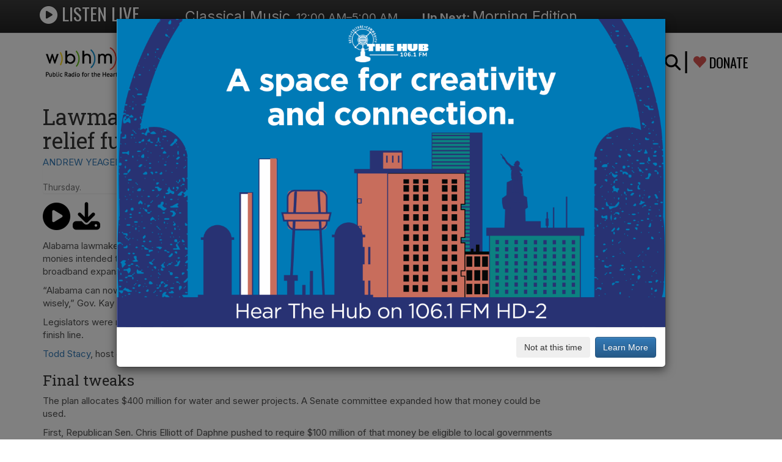

--- FILE ---
content_type: text/html; charset=UTF-8
request_url: https://wbhm.org/2023/lawmakers-wrap-up-special-session-on-covid-relief-funds/
body_size: 17908
content:
<!DOCTYPE html>
<html lang="en">
<head>
	<!-- Meta, title, CSS, favicons, etc. -->
	<meta charset="utf-8">
	<meta http-equiv="X-UA-Compatible" content="IE=edge,chrome=1">
	<meta name="viewport" content="width=device-width, initial-scale=1">

	<title>Lawmakers finish special session on COVID funds | WBHM 90.3</title>

	<script src="https://ajax.googleapis.com/ajax/libs/jquery/1.12.4/jquery.min.js"></script>

	<script type='text/javascript' id='google_gtagjs-js-after'>
		window.dataLayer = window.dataLayer || [];function gtag(){dataLayer.push(arguments);}
		gtag('set', 'linker', {"domains":["wbhm.org"]} );
		gtag("js", new Date());
		gtag("set", "developer_id.dZTNiMT", true);
		gtag("config", "UA-2975687-5", {"anonymize_ip":true});
		gtag("config", "G-1PKECLRF5E", { send_page_view: false });
	</script>
	<!-- wordpress head functions -->
		<style>img:is([sizes="auto" i], [sizes^="auto," i]) { contain-intrinsic-size: 3000px 1500px }</style>
	<!-- Jetpack Site Verification Tags -->
<meta name="google-site-verification" content="VD331TJSw8kiSwJJwkkh0TF0_pE8JKGo6U3bZAjABLg" />

<!-- The SEO Framework by Sybre Waaijer -->
<meta name="robots" content="max-snippet:320,max-image-preview:standard,max-video-preview:-1" />
<link rel="canonical" href="https://wbhm.org/2023/lawmakers-wrap-up-special-session-on-covid-relief-funds/" />
<meta name="description" content="Gov. Kay Ivey signed a more than $1 billion plan to spend federal pandemic relief funds after lawmakers approved the package Thursday." />
<meta property="og:type" content="article" />
<meta property="og:locale" content="en_US" />
<meta property="og:site_name" content="WBHM 90.3" />
<meta property="og:title" content="Lawmakers finish special session on COVID funds" />
<meta property="og:description" content="Gov. Kay Ivey signed a more than $1 billion plan to spend federal pandemic relief funds after lawmakers approved the package Thursday." />
<meta property="og:url" content="https://wbhm.org/2023/lawmakers-wrap-up-special-session-on-covid-relief-funds/" />
<meta property="og:image" content="https://wbhm.org/wp-content/uploads/2022/02/cropped-Amazon_Alexa_WBHM_Logo_Z-600x600-1.jpg" />
<meta property="og:image:width" content="512" />
<meta property="og:image:height" content="512" />
<meta property="article:published_time" content="2023-03-17" />
<meta property="article:modified_time" content="2023-03-17" />
<meta property="article:publisher" content="https://www.facebook.com/WBHM90.3" />
<meta name="twitter:card" content="summary_large_image" />
<meta name="twitter:site" content="@wbhm" />
<meta name="twitter:title" content="Lawmakers finish special session on COVID funds" />
<meta name="twitter:description" content="Gov. Kay Ivey signed a more than $1 billion plan to spend federal pandemic relief funds after lawmakers approved the package Thursday." />
<meta name="twitter:image" content="https://wbhm.org/wp-content/uploads/2022/02/cropped-Amazon_Alexa_WBHM_Logo_Z-600x600-1.jpg" />
<meta name="google-site-verification" content="VD331TJSw8kiSwJJwkkh0TF0_pE8JKGo6U3bZAjABLg" />
<script type="application/ld+json">{"@context":"https://schema.org","@graph":[{"@type":"WebSite","@id":"https://wbhm.org/#/schema/WebSite","url":"https://wbhm.org/","name":"WBHM 90.3","description":"Public Radio for the Heart of Alabama","inLanguage":"en-US","potentialAction":{"@type":"SearchAction","target":{"@type":"EntryPoint","urlTemplate":"https://wbhm.org/search/{search_term_string}/"},"query-input":"required name=search_term_string"},"publisher":{"@type":"Organization","@id":"https://wbhm.org/#/schema/Organization","name":"WBHM 90.3","url":"https://wbhm.org/","logo":{"@type":"ImageObject","url":"https://wbhm.org/wp-content/uploads/2022/02/cropped-Amazon_Alexa_WBHM_Logo_Z-600x600-1.jpg","contentUrl":"https://wbhm.org/wp-content/uploads/2022/02/cropped-Amazon_Alexa_WBHM_Logo_Z-600x600-1.jpg","width":512,"height":512,"contentSize":"35654"}}},{"@type":"WebPage","@id":"https://wbhm.org/2023/lawmakers-wrap-up-special-session-on-covid-relief-funds/","url":"https://wbhm.org/2023/lawmakers-wrap-up-special-session-on-covid-relief-funds/","name":"Lawmakers finish special session on COVID funds | WBHM 90.3","description":"Gov. Kay Ivey signed a more than $1 billion plan to spend federal pandemic relief funds after lawmakers approved the package Thursday.","inLanguage":"en-US","isPartOf":{"@id":"https://wbhm.org/#/schema/WebSite"},"breadcrumb":{"@type":"BreadcrumbList","@id":"https://wbhm.org/#/schema/BreadcrumbList","itemListElement":[{"@type":"ListItem","position":1,"item":"https://wbhm.org/","name":"WBHM 90.3"},{"@type":"ListItem","position":2,"item":"https://wbhm.org/category/issues/","name":"Category: Issues"},{"@type":"ListItem","position":3,"item":"https://wbhm.org/category/issues/government/","name":"Category: Government"},{"@type":"ListItem","position":4,"name":"Lawmakers finish special session on COVID funds"}]},"potentialAction":{"@type":"ReadAction","target":"https://wbhm.org/2023/lawmakers-wrap-up-special-session-on-covid-relief-funds/"},"datePublished":"2023-03-17","dateModified":"2023-03-17","author":{"@type":"Person","@id":"https://wbhm.org/#/schema/Person/15bfbaca0708fa99fb2b62365e631a27","name":"Andrew Yeager","description":"It was probably inevitable that Andrew Yeager would end up working in public radio. The son of two teachers, NPR News programs often formed the backdrop to car rides growing up. And it was probably inevitable that Andrew would end up in news after..."}}]}</script>
<!-- / The SEO Framework by Sybre Waaijer | 30.48ms meta | 0.51ms boot -->

<link rel='dns-prefetch' href='//www.googletagmanager.com' />
<link rel='dns-prefetch' href='//stats.wp.com' />
<link rel="alternate" type="text/calendar" title="WBHM 90.3 &raquo; iCal Feed" href="https://wbhm.org/calendar/?ical=1" />
<script type="text/javascript">
/* <![CDATA[ */
window._wpemojiSettings = {"baseUrl":"https:\/\/s.w.org\/images\/core\/emoji\/15.1.0\/72x72\/","ext":".png","svgUrl":"https:\/\/s.w.org\/images\/core\/emoji\/15.1.0\/svg\/","svgExt":".svg","source":{"concatemoji":"https:\/\/wbhm.org\/wp-includes\/js\/wp-emoji-release.min.js?ver=3f9e70abef5d2ff1ba4f82ceb0e82782"}};
/*! This file is auto-generated */
!function(i,n){var o,s,e;function c(e){try{var t={supportTests:e,timestamp:(new Date).valueOf()};sessionStorage.setItem(o,JSON.stringify(t))}catch(e){}}function p(e,t,n){e.clearRect(0,0,e.canvas.width,e.canvas.height),e.fillText(t,0,0);var t=new Uint32Array(e.getImageData(0,0,e.canvas.width,e.canvas.height).data),r=(e.clearRect(0,0,e.canvas.width,e.canvas.height),e.fillText(n,0,0),new Uint32Array(e.getImageData(0,0,e.canvas.width,e.canvas.height).data));return t.every(function(e,t){return e===r[t]})}function u(e,t,n){switch(t){case"flag":return n(e,"\ud83c\udff3\ufe0f\u200d\u26a7\ufe0f","\ud83c\udff3\ufe0f\u200b\u26a7\ufe0f")?!1:!n(e,"\ud83c\uddfa\ud83c\uddf3","\ud83c\uddfa\u200b\ud83c\uddf3")&&!n(e,"\ud83c\udff4\udb40\udc67\udb40\udc62\udb40\udc65\udb40\udc6e\udb40\udc67\udb40\udc7f","\ud83c\udff4\u200b\udb40\udc67\u200b\udb40\udc62\u200b\udb40\udc65\u200b\udb40\udc6e\u200b\udb40\udc67\u200b\udb40\udc7f");case"emoji":return!n(e,"\ud83d\udc26\u200d\ud83d\udd25","\ud83d\udc26\u200b\ud83d\udd25")}return!1}function f(e,t,n){var r="undefined"!=typeof WorkerGlobalScope&&self instanceof WorkerGlobalScope?new OffscreenCanvas(300,150):i.createElement("canvas"),a=r.getContext("2d",{willReadFrequently:!0}),o=(a.textBaseline="top",a.font="600 32px Arial",{});return e.forEach(function(e){o[e]=t(a,e,n)}),o}function t(e){var t=i.createElement("script");t.src=e,t.defer=!0,i.head.appendChild(t)}"undefined"!=typeof Promise&&(o="wpEmojiSettingsSupports",s=["flag","emoji"],n.supports={everything:!0,everythingExceptFlag:!0},e=new Promise(function(e){i.addEventListener("DOMContentLoaded",e,{once:!0})}),new Promise(function(t){var n=function(){try{var e=JSON.parse(sessionStorage.getItem(o));if("object"==typeof e&&"number"==typeof e.timestamp&&(new Date).valueOf()<e.timestamp+604800&&"object"==typeof e.supportTests)return e.supportTests}catch(e){}return null}();if(!n){if("undefined"!=typeof Worker&&"undefined"!=typeof OffscreenCanvas&&"undefined"!=typeof URL&&URL.createObjectURL&&"undefined"!=typeof Blob)try{var e="postMessage("+f.toString()+"("+[JSON.stringify(s),u.toString(),p.toString()].join(",")+"));",r=new Blob([e],{type:"text/javascript"}),a=new Worker(URL.createObjectURL(r),{name:"wpTestEmojiSupports"});return void(a.onmessage=function(e){c(n=e.data),a.terminate(),t(n)})}catch(e){}c(n=f(s,u,p))}t(n)}).then(function(e){for(var t in e)n.supports[t]=e[t],n.supports.everything=n.supports.everything&&n.supports[t],"flag"!==t&&(n.supports.everythingExceptFlag=n.supports.everythingExceptFlag&&n.supports[t]);n.supports.everythingExceptFlag=n.supports.everythingExceptFlag&&!n.supports.flag,n.DOMReady=!1,n.readyCallback=function(){n.DOMReady=!0}}).then(function(){return e}).then(function(){var e;n.supports.everything||(n.readyCallback(),(e=n.source||{}).concatemoji?t(e.concatemoji):e.wpemoji&&e.twemoji&&(t(e.twemoji),t(e.wpemoji)))}))}((window,document),window._wpemojiSettings);
/* ]]> */
</script>
<style id='wp-emoji-styles-inline-css' type='text/css'>

	img.wp-smiley, img.emoji {
		display: inline !important;
		border: none !important;
		box-shadow: none !important;
		height: 1em !important;
		width: 1em !important;
		margin: 0 0.07em !important;
		vertical-align: -0.1em !important;
		background: none !important;
		padding: 0 !important;
	}
</style>
<link rel='stylesheet' id='wp-block-library-css' href='https://wbhm.org/wp-includes/css/dist/block-library/style.min.css?ver=3f9e70abef5d2ff1ba4f82ceb0e82782' type='text/css' media='all' />
<style id='classic-theme-styles-inline-css' type='text/css'>
/*! This file is auto-generated */
.wp-block-button__link{color:#fff;background-color:#32373c;border-radius:9999px;box-shadow:none;text-decoration:none;padding:calc(.667em + 2px) calc(1.333em + 2px);font-size:1.125em}.wp-block-file__button{background:#32373c;color:#fff;text-decoration:none}
</style>
<link rel='stylesheet' id='mediaelement-css' href='https://wbhm.org/wp-includes/js/mediaelement/mediaelementplayer-legacy.min.css?ver=4.2.17' type='text/css' media='all' />
<link rel='stylesheet' id='wp-mediaelement-css' href='https://wbhm.org/wp-includes/js/mediaelement/wp-mediaelement.min.css?ver=3f9e70abef5d2ff1ba4f82ceb0e82782' type='text/css' media='all' />
<style id='jetpack-sharing-buttons-style-inline-css' type='text/css'>
.jetpack-sharing-buttons__services-list{display:flex;flex-direction:row;flex-wrap:wrap;gap:0;list-style-type:none;margin:5px;padding:0}.jetpack-sharing-buttons__services-list.has-small-icon-size{font-size:12px}.jetpack-sharing-buttons__services-list.has-normal-icon-size{font-size:16px}.jetpack-sharing-buttons__services-list.has-large-icon-size{font-size:24px}.jetpack-sharing-buttons__services-list.has-huge-icon-size{font-size:36px}@media print{.jetpack-sharing-buttons__services-list{display:none!important}}.editor-styles-wrapper .wp-block-jetpack-sharing-buttons{gap:0;padding-inline-start:0}ul.jetpack-sharing-buttons__services-list.has-background{padding:1.25em 2.375em}
</style>
<link rel='stylesheet' id='publisher-media-kit-tabs-block-css' href='https://wbhm.org/wp-content/plugins/publisher-media-kit//dist/blocks/tabs-block.css?ver=ae40650db20af6e1a5dd' type='text/css' media='all' />
<style id='global-styles-inline-css' type='text/css'>
:root{--wp--preset--aspect-ratio--square: 1;--wp--preset--aspect-ratio--4-3: 4/3;--wp--preset--aspect-ratio--3-4: 3/4;--wp--preset--aspect-ratio--3-2: 3/2;--wp--preset--aspect-ratio--2-3: 2/3;--wp--preset--aspect-ratio--16-9: 16/9;--wp--preset--aspect-ratio--9-16: 9/16;--wp--preset--color--black: #000000;--wp--preset--color--cyan-bluish-gray: #abb8c3;--wp--preset--color--white: #ffffff;--wp--preset--color--pale-pink: #f78da7;--wp--preset--color--vivid-red: #cf2e2e;--wp--preset--color--luminous-vivid-orange: #ff6900;--wp--preset--color--luminous-vivid-amber: #fcb900;--wp--preset--color--light-green-cyan: #7bdcb5;--wp--preset--color--vivid-green-cyan: #00d084;--wp--preset--color--pale-cyan-blue: #8ed1fc;--wp--preset--color--vivid-cyan-blue: #0693e3;--wp--preset--color--vivid-purple: #9b51e0;--wp--preset--gradient--vivid-cyan-blue-to-vivid-purple: linear-gradient(135deg,rgba(6,147,227,1) 0%,rgb(155,81,224) 100%);--wp--preset--gradient--light-green-cyan-to-vivid-green-cyan: linear-gradient(135deg,rgb(122,220,180) 0%,rgb(0,208,130) 100%);--wp--preset--gradient--luminous-vivid-amber-to-luminous-vivid-orange: linear-gradient(135deg,rgba(252,185,0,1) 0%,rgba(255,105,0,1) 100%);--wp--preset--gradient--luminous-vivid-orange-to-vivid-red: linear-gradient(135deg,rgba(255,105,0,1) 0%,rgb(207,46,46) 100%);--wp--preset--gradient--very-light-gray-to-cyan-bluish-gray: linear-gradient(135deg,rgb(238,238,238) 0%,rgb(169,184,195) 100%);--wp--preset--gradient--cool-to-warm-spectrum: linear-gradient(135deg,rgb(74,234,220) 0%,rgb(151,120,209) 20%,rgb(207,42,186) 40%,rgb(238,44,130) 60%,rgb(251,105,98) 80%,rgb(254,248,76) 100%);--wp--preset--gradient--blush-light-purple: linear-gradient(135deg,rgb(255,206,236) 0%,rgb(152,150,240) 100%);--wp--preset--gradient--blush-bordeaux: linear-gradient(135deg,rgb(254,205,165) 0%,rgb(254,45,45) 50%,rgb(107,0,62) 100%);--wp--preset--gradient--luminous-dusk: linear-gradient(135deg,rgb(255,203,112) 0%,rgb(199,81,192) 50%,rgb(65,88,208) 100%);--wp--preset--gradient--pale-ocean: linear-gradient(135deg,rgb(255,245,203) 0%,rgb(182,227,212) 50%,rgb(51,167,181) 100%);--wp--preset--gradient--electric-grass: linear-gradient(135deg,rgb(202,248,128) 0%,rgb(113,206,126) 100%);--wp--preset--gradient--midnight: linear-gradient(135deg,rgb(2,3,129) 0%,rgb(40,116,252) 100%);--wp--preset--font-size--small: 13px;--wp--preset--font-size--medium: 20px;--wp--preset--font-size--large: 36px;--wp--preset--font-size--x-large: 42px;--wp--preset--spacing--20: 0.44rem;--wp--preset--spacing--30: 0.67rem;--wp--preset--spacing--40: 1rem;--wp--preset--spacing--50: 1.5rem;--wp--preset--spacing--60: 2.25rem;--wp--preset--spacing--70: 3.38rem;--wp--preset--spacing--80: 5.06rem;--wp--preset--shadow--natural: 6px 6px 9px rgba(0, 0, 0, 0.2);--wp--preset--shadow--deep: 12px 12px 50px rgba(0, 0, 0, 0.4);--wp--preset--shadow--sharp: 6px 6px 0px rgba(0, 0, 0, 0.2);--wp--preset--shadow--outlined: 6px 6px 0px -3px rgba(255, 255, 255, 1), 6px 6px rgba(0, 0, 0, 1);--wp--preset--shadow--crisp: 6px 6px 0px rgba(0, 0, 0, 1);}:where(.is-layout-flex){gap: 0.5em;}:where(.is-layout-grid){gap: 0.5em;}body .is-layout-flex{display: flex;}.is-layout-flex{flex-wrap: wrap;align-items: center;}.is-layout-flex > :is(*, div){margin: 0;}body .is-layout-grid{display: grid;}.is-layout-grid > :is(*, div){margin: 0;}:where(.wp-block-columns.is-layout-flex){gap: 2em;}:where(.wp-block-columns.is-layout-grid){gap: 2em;}:where(.wp-block-post-template.is-layout-flex){gap: 1.25em;}:where(.wp-block-post-template.is-layout-grid){gap: 1.25em;}.has-black-color{color: var(--wp--preset--color--black) !important;}.has-cyan-bluish-gray-color{color: var(--wp--preset--color--cyan-bluish-gray) !important;}.has-white-color{color: var(--wp--preset--color--white) !important;}.has-pale-pink-color{color: var(--wp--preset--color--pale-pink) !important;}.has-vivid-red-color{color: var(--wp--preset--color--vivid-red) !important;}.has-luminous-vivid-orange-color{color: var(--wp--preset--color--luminous-vivid-orange) !important;}.has-luminous-vivid-amber-color{color: var(--wp--preset--color--luminous-vivid-amber) !important;}.has-light-green-cyan-color{color: var(--wp--preset--color--light-green-cyan) !important;}.has-vivid-green-cyan-color{color: var(--wp--preset--color--vivid-green-cyan) !important;}.has-pale-cyan-blue-color{color: var(--wp--preset--color--pale-cyan-blue) !important;}.has-vivid-cyan-blue-color{color: var(--wp--preset--color--vivid-cyan-blue) !important;}.has-vivid-purple-color{color: var(--wp--preset--color--vivid-purple) !important;}.has-black-background-color{background-color: var(--wp--preset--color--black) !important;}.has-cyan-bluish-gray-background-color{background-color: var(--wp--preset--color--cyan-bluish-gray) !important;}.has-white-background-color{background-color: var(--wp--preset--color--white) !important;}.has-pale-pink-background-color{background-color: var(--wp--preset--color--pale-pink) !important;}.has-vivid-red-background-color{background-color: var(--wp--preset--color--vivid-red) !important;}.has-luminous-vivid-orange-background-color{background-color: var(--wp--preset--color--luminous-vivid-orange) !important;}.has-luminous-vivid-amber-background-color{background-color: var(--wp--preset--color--luminous-vivid-amber) !important;}.has-light-green-cyan-background-color{background-color: var(--wp--preset--color--light-green-cyan) !important;}.has-vivid-green-cyan-background-color{background-color: var(--wp--preset--color--vivid-green-cyan) !important;}.has-pale-cyan-blue-background-color{background-color: var(--wp--preset--color--pale-cyan-blue) !important;}.has-vivid-cyan-blue-background-color{background-color: var(--wp--preset--color--vivid-cyan-blue) !important;}.has-vivid-purple-background-color{background-color: var(--wp--preset--color--vivid-purple) !important;}.has-black-border-color{border-color: var(--wp--preset--color--black) !important;}.has-cyan-bluish-gray-border-color{border-color: var(--wp--preset--color--cyan-bluish-gray) !important;}.has-white-border-color{border-color: var(--wp--preset--color--white) !important;}.has-pale-pink-border-color{border-color: var(--wp--preset--color--pale-pink) !important;}.has-vivid-red-border-color{border-color: var(--wp--preset--color--vivid-red) !important;}.has-luminous-vivid-orange-border-color{border-color: var(--wp--preset--color--luminous-vivid-orange) !important;}.has-luminous-vivid-amber-border-color{border-color: var(--wp--preset--color--luminous-vivid-amber) !important;}.has-light-green-cyan-border-color{border-color: var(--wp--preset--color--light-green-cyan) !important;}.has-vivid-green-cyan-border-color{border-color: var(--wp--preset--color--vivid-green-cyan) !important;}.has-pale-cyan-blue-border-color{border-color: var(--wp--preset--color--pale-cyan-blue) !important;}.has-vivid-cyan-blue-border-color{border-color: var(--wp--preset--color--vivid-cyan-blue) !important;}.has-vivid-purple-border-color{border-color: var(--wp--preset--color--vivid-purple) !important;}.has-vivid-cyan-blue-to-vivid-purple-gradient-background{background: var(--wp--preset--gradient--vivid-cyan-blue-to-vivid-purple) !important;}.has-light-green-cyan-to-vivid-green-cyan-gradient-background{background: var(--wp--preset--gradient--light-green-cyan-to-vivid-green-cyan) !important;}.has-luminous-vivid-amber-to-luminous-vivid-orange-gradient-background{background: var(--wp--preset--gradient--luminous-vivid-amber-to-luminous-vivid-orange) !important;}.has-luminous-vivid-orange-to-vivid-red-gradient-background{background: var(--wp--preset--gradient--luminous-vivid-orange-to-vivid-red) !important;}.has-very-light-gray-to-cyan-bluish-gray-gradient-background{background: var(--wp--preset--gradient--very-light-gray-to-cyan-bluish-gray) !important;}.has-cool-to-warm-spectrum-gradient-background{background: var(--wp--preset--gradient--cool-to-warm-spectrum) !important;}.has-blush-light-purple-gradient-background{background: var(--wp--preset--gradient--blush-light-purple) !important;}.has-blush-bordeaux-gradient-background{background: var(--wp--preset--gradient--blush-bordeaux) !important;}.has-luminous-dusk-gradient-background{background: var(--wp--preset--gradient--luminous-dusk) !important;}.has-pale-ocean-gradient-background{background: var(--wp--preset--gradient--pale-ocean) !important;}.has-electric-grass-gradient-background{background: var(--wp--preset--gradient--electric-grass) !important;}.has-midnight-gradient-background{background: var(--wp--preset--gradient--midnight) !important;}.has-small-font-size{font-size: var(--wp--preset--font-size--small) !important;}.has-medium-font-size{font-size: var(--wp--preset--font-size--medium) !important;}.has-large-font-size{font-size: var(--wp--preset--font-size--large) !important;}.has-x-large-font-size{font-size: var(--wp--preset--font-size--x-large) !important;}
:where(.wp-block-post-template.is-layout-flex){gap: 1.25em;}:where(.wp-block-post-template.is-layout-grid){gap: 1.25em;}
:where(.wp-block-columns.is-layout-flex){gap: 2em;}:where(.wp-block-columns.is-layout-grid){gap: 2em;}
:root :where(.wp-block-pullquote){font-size: 1.5em;line-height: 1.6;}
</style>
<link rel='stylesheet' id='publisher_media_kit_shared-css' href='https://wbhm.org/wp-content/plugins/publisher-media-kit/dist/css/shared-style.css?ver=1.3.6' type='text/css' media='all' />
<link rel='stylesheet' id='publisher_media_kit_frontend-css' href='https://wbhm.org/wp-content/plugins/publisher-media-kit/dist/css/style.css?ver=1.3.6' type='text/css' media='all' />
<link rel='stylesheet' id='ppress-frontend-css' href='https://wbhm.org/wp-content/plugins/wp-user-avatar/assets/css/frontend.min.css?ver=4.16.8' type='text/css' media='all' />
<link rel='stylesheet' id='ppress-flatpickr-css' href='https://wbhm.org/wp-content/plugins/wp-user-avatar/assets/flatpickr/flatpickr.min.css?ver=4.16.8' type='text/css' media='all' />
<link rel='stylesheet' id='ppress-select2-css' href='https://wbhm.org/wp-content/plugins/wp-user-avatar/assets/select2/select2.min.css?ver=3f9e70abef5d2ff1ba4f82ceb0e82782' type='text/css' media='all' />
<script type="text/javascript" src="https://wbhm.org/wp-content/plugins/wp-user-avatar/assets/flatpickr/flatpickr.min.js?ver=4.16.8" id="ppress-flatpickr-js"></script>
<script type="text/javascript" src="https://wbhm.org/wp-content/plugins/wp-user-avatar/assets/select2/select2.min.js?ver=4.16.8" id="ppress-select2-js"></script>

<!-- Google tag (gtag.js) snippet added by Site Kit -->
<!-- Google Analytics snippet added by Site Kit -->
<script type="text/javascript" src="https://www.googletagmanager.com/gtag/js?id=GT-PZV55QV" id="google_gtagjs-js" async></script>
<script type="text/javascript" id="google_gtagjs-js-after">
/* <![CDATA[ */
window.dataLayer = window.dataLayer || [];function gtag(){dataLayer.push(arguments);}
gtag("set","linker",{"domains":["wbhm.org"]});
gtag("js", new Date());
gtag("set", "developer_id.dZTNiMT", true);
gtag("config", "GT-PZV55QV");
/* ]]> */
</script>
<link rel="https://api.w.org/" href="https://wbhm.org/wp-json/" /><link rel="alternate" title="JSON" type="application/json" href="https://wbhm.org/wp-json/wp/v2/posts/220758" /><link rel="alternate" title="oEmbed (JSON)" type="application/json+oembed" href="https://wbhm.org/wp-json/oembed/1.0/embed?url=https%3A%2F%2Fwbhm.org%2F2023%2Flawmakers-wrap-up-special-session-on-covid-relief-funds%2F" />
<link rel="alternate" title="oEmbed (XML)" type="text/xml+oembed" href="https://wbhm.org/wp-json/oembed/1.0/embed?url=https%3A%2F%2Fwbhm.org%2F2023%2Flawmakers-wrap-up-special-session-on-covid-relief-funds%2F&#038;format=xml" />

<!-- This site is using AdRotate Professional v5.14.2 to display their advertisements - https://ajdg.solutions/ -->
<!-- AdRotate CSS -->
<style type="text/css" media="screen">
	.g { margin:0px; padding:0px; overflow:hidden; line-height:1; zoom:1; }
	.g img { height:auto; }
	.g-col { position:relative; float:left; }
	.g-col:first-child { margin-left: 0; }
	.g-col:last-child { margin-right: 0; }
	.woocommerce-page .g, .bbpress-wrapper .g { margin: 20px auto; clear:both; }
	.g-1 { width:auto; margin: 0 auto; }
	.b-1 { margin:0px 0px 10px 0px; }
	.g-2 { width:auto; margin: 0 auto; }
	.b-2 { margin:5px 0px 0px 0px; }
	.g-3 { width:auto; margin: 0 auto; }
	.b-3 { margin:5px 0px 0px 0px; }
	.g-7 { min-width:0px; max-width:300px; }
	.b-7 { margin:0px 0px 10px 0px; }
	.g-8 { width:auto; }
	.b-8 { margin:0px 0px 10px 0px; }
	.g-9 { min-width:0px; max-width:300px; }
	.b-9 { margin:0px 0px 10px 0px; }
	.g-10 { min-width:0px; max-width:300px; }
	.b-10 { margin:0px 0px 12px 0px; }
	@media only screen and (max-width: 480px) {
		.g-col, .g-dyn, .g-single { width:100%; margin-left:0; margin-right:0; }
		.woocommerce-page .g, .bbpress-wrapper .g { margin: 10px auto; }
	}
.ajdg_bnnrwidgets, .ajdg_grpwidgets { overflow:hidden; padding:0; }
.5f4fb20457986, .5f4fb20457d94 { overflow:hidden; padding:0; }
</style>
<!-- /AdRotate CSS -->

<meta name="generator" content="Site Kit by Google 1.168.0" /><meta name="tec-api-version" content="v1"><meta name="tec-api-origin" content="https://wbhm.org"><link rel="alternate" href="https://wbhm.org/wp-json/tribe/events/v1/" />	<style>img#wpstats{display:none}</style>
		<link rel="amphtml" href="https://wbhm.org/2023/lawmakers-wrap-up-special-session-on-covid-relief-funds/amp/"><link rel="icon" href="https://wbhm.org/wp-content/uploads/2022/02/cropped-Amazon_Alexa_WBHM_Logo_Z-600x600-1-32x32.jpg" sizes="32x32" />
<link rel="icon" href="https://wbhm.org/wp-content/uploads/2022/02/cropped-Amazon_Alexa_WBHM_Logo_Z-600x600-1-192x192.jpg" sizes="192x192" />
<link rel="apple-touch-icon" href="https://wbhm.org/wp-content/uploads/2022/02/cropped-Amazon_Alexa_WBHM_Logo_Z-600x600-1-180x180.jpg" />
<meta name="msapplication-TileImage" content="https://wbhm.org/wp-content/uploads/2022/02/cropped-Amazon_Alexa_WBHM_Logo_Z-600x600-1-270x270.jpg" />
	<!-- end of wordpress head -->

	<!-- Add fonts -->
	<link rel="preconnect" href="https://fonts.googleapis.com">
	<link rel="preconnect" href="https://fonts.gstatic.com" crossorigin>

	<link href="https://cdnjs.cloudflare.com/ajax/libs/font-awesome/6.6.0/css/all.min.css" rel="stylesheet">
	<link href="https://fonts.googleapis.com/css2?family=Roboto+Slab:wght@100;200;300;400;500;600;700&display=swap" rel="stylesheet">
	<link href="https://fonts.googleapis.com/css?family=Oswald:300,400,500,600,700&display=swap" rel="stylesheet">
	<link href="https://fonts.googleapis.com/css?family=Inter:300,400,500,600,700,800,900&display=swap" rel="stylesheet">

	<!-- Bootstrap -->
	<!-- Latest compiled and minified CSS -->
	<link rel="stylesheet" href="https://stackpath.bootstrapcdn.com/bootstrap/3.4.1/css/bootstrap.min.css" integrity="sha384-HSMxcRTRxnN+Bdg0JdbxYKrThecOKuH5zCYotlSAcp1+c8xmyTe9GYg1l9a69psu" crossorigin="anonymous">
	<!-- Optional theme -->
	<link rel="stylesheet" href="https://stackpath.bootstrapcdn.com/bootstrap/3.4.1/css/bootstrap-theme.min.css" integrity="sha384-6pzBo3FDv/PJ8r2KRkGHifhEocL+1X2rVCTTkUfGk7/0pbek5mMa1upzvWbrUbOZ" crossorigin="anonymous">

 	<link href="https://wbhm.org/wp-content/themes/wbhm-audio/style.css" rel="stylesheet">

	<link rel="apple-touch-icon" sizes="57x57" href="https://wbhm.org/media/apple-icon-57x57.png">
	<link rel="apple-touch-icon" sizes="60x60" href="https://wbhm.org/media/apple-icon-60x60.png">
	<link rel="apple-touch-icon" sizes="72x72" href="https://wbhm.org/media/apple-icon-72x72.png">
	<link rel="apple-touch-icon" sizes="76x76" href="https://wbhm.org/media/apple-icon-76x76.png">
	<link rel="apple-touch-icon" sizes="114x114" href="https://wbhm.org/media/apple-icon-114x114.png">
	<link rel="apple-touch-icon" sizes="120x120" href="https://wbhm.org/media/apple-icon-120x120.png">
	<link rel="apple-touch-icon" sizes="144x144" href="https://wbhm.org/media/apple-icon-144x144.png">
	<link rel="apple-touch-icon" sizes="152x152" href="https://wbhm.org/media/apple-icon-152x152.png">
	<link rel="apple-touch-icon" sizes="180x180" href="https://wbhm.org/media/apple-icon-180x180.png">
	<link rel="icon" type="image/png" sizes="192x192"  href="https://wbhm.org/media/android-icon-192x192.png">
	<link rel="icon" type="image/png" sizes="32x32" href="https://wbhm.org/media/favicon-32x32.png">
	<link rel="icon" type="image/png" sizes="96x96" href="https://wbhm.org/media/favicon-96x96.png">
	<link rel="icon" type="image/png" sizes="16x16" href="https://wbhm.org/media/favicon-16x16.png">
	<meta name="msapplication-TileColor" content="#ffffff">
	<meta name="msapplication-TileImage" content="https://wbhm.org/media/ms-icon-144x144.png">
	<meta name="theme-color" content="#ffffff">

	<link rel="amphtml" href="https://wbhm.org/2023/lawmakers-wrap-up-special-session-on-covid-relief-funds/amp/">

<script type="text/javascript">
    function aud_play_pause(object) {
        var myAudio = object.querySelector(".xnine-player");
        var myIcon = object.querySelector(".fas");
		var player = document.querySelector('#audio_player');

		gtag('event', 'play_audio', {
		    'title': myAudio.getAttribute('data-title'),
	    });
		
		if (player.src == myAudio.src) {
			if (player.paused) {
				myIcon.className = "fas fa-pause-circle fa-lg";
				player.play();
			} else {
				myIcon.className = "fas fa-play-circle fa-lg";
				player.pause();
			}
		} else {
			// Set current button back
			var oldIcon = document.getElementById(player.dataset.button_id);
			if (oldIcon) {
				oldIcon.className = "fas fa-play-circle fa-lg";
			}
			
			player.dataset.button_id = myIcon.id;
			myIcon.className = "fas fa-pause-circle fa-lg";
			player.src = myAudio.src;
			player.play();
		}
    }
</script>

<script async src="https://platform.twitter.com/widgets.js" charset="utf-8"></script>

<style>
    #twitter-widget-0 { 
      width: 100% !important; 
    }
</style>
</head>
<body class="wp-singular post-template-default single single-post postid-220758 single-format-standard wp-theme-wbhm-audio tribe-no-js">
<div class="container">
<nav class="navbar navbar-inverse navbar-fixed-top">
    <div class="container">
    <div class="navbar-header">
        <button type="button" class="navbar-toggle collapsed" data-toggle="collapse" data-target="#navbar" aria-expanded="false" aria-controls="navbar">
        <span class="sr-only">Toggle navigation</span>
        <span class="icon-bar"></span>
        <span class="icon-bar"></span>
        <span class="icon-bar"></span>
        </button>
        <a class="navbar-brand" href="javascript:void(0)" onclick="aud_play_pause(this)">
			<i class="fas fa-play-circle"></i> 
			Listen Live
			<audio src="https://audio.wbhm.org/live.mp3" data-title="Live Stream" type="audio/mpeg" class="xnine-player" preload="metadata">
			Your browser does not support the audio element.
			</audio>
		</a>
    </div>
    <div id="navbar" class="collapse navbar-collapse">
		<div class="navbar navbar-nav hidden-lg" id="main-nav">
            <ul id="menu-main" class="nav navbar-nav"><li id="menu-item-146513" class="dropdown menu-item menu-item-type-custom menu-item-object-custom menu-item-has-children"><a class="dropdown-toggle" data-toggle="dropdown">News</a>
<ul class="dropdown-menu">
	<li id="menu-item-86093" class="menu-item menu-item-type-custom menu-item-object-custom"><a href="https://wbhm.org/category/sections/news/">WBHM News</a></li>
	<li id="menu-item-182712" class="menu-item menu-item-type-post_type menu-item-object-page"><a href="https://wbhm.org/gulfstatesnewsroom/">Gulf States Newsroom</a></li>
	<li id="menu-item-218603" class="menu-item menu-item-type-post_type menu-item-object-page"><a href="https://wbhm.org/bill/">Utility Bill of The Month</a></li>
	<li id="menu-item-194821" class="menu-item menu-item-type-custom menu-item-object-custom"><a href="https://www.deliberateindifference.org/">Deliberate Indifference</a></li>
	<li id="menu-item-109428" class="menu-item menu-item-type-post_type menu-item-object-page"><a href="https://wbhm.org/trust/">Journalism Code of Integrity</a></li>
	<li id="menu-item-193943" class="menu-item menu-item-type-post_type menu-item-object-page"><a href="https://wbhm.org/local-journalism-innovation-fund/">WBHM’s Local Journalism Innovation Fund</a></li>
	<li id="menu-item-270832" class="menu-item menu-item-type-custom menu-item-object-custom"><a href="https://forms.uab.edu/769">Newsletters</a></li>
</ul>
</li>
<li id="menu-item-267468" class="dropdown menu-item menu-item-type-custom menu-item-object-custom menu-item-has-children"><a class="dropdown-toggle" data-toggle="dropdown" href="#">Resources</a>
<ul class="dropdown-menu">
	<li id="menu-item-286483" class="menu-item menu-item-type-custom menu-item-object-custom"><a href="/calendar">Events Calendar</a></li>
	<li id="menu-item-267469" class="menu-item menu-item-type-custom menu-item-object-custom"><a href="/hope-and-help-you-are-not-alone/">Hope And Help</a></li>
	<li id="menu-item-267470" class="menu-item menu-item-type-custom menu-item-object-custom"><a href="/resources-support/">Resource Guide</a></li>
</ul>
</li>
<li id="menu-item-40781" class="dropdown menu-item menu-item-type-post_type menu-item-object-page menu-item-has-children"><a class="dropdown-toggle" data-toggle="dropdown" href="https://wbhm.org/program_schedule/">Programs</a>
<ul class="dropdown-menu">
	<li id="menu-item-80523" class="menu-item menu-item-type-post_type menu-item-object-page"><a href="https://wbhm.org/programs/">All Shows</a></li>
	<li id="menu-item-277207" class="menu-item menu-item-type-post_type menu-item-object-page"><a href="https://wbhm.org/anthemsofpride/">Anthems of Pride</a></li>
	<li id="menu-item-143972" class="menu-item menu-item-type-custom menu-item-object-custom"><a href="https://wbhm.org/how-to-listen/">How To Listen</a></li>
	<li id="menu-item-43103" class="menu-item menu-item-type-post_type menu-item-object-page"><a href="https://wbhm.org/program_schedule/">Schedule</a></li>
</ul>
</li>
<li id="menu-item-19923" class="dropdown menu-item menu-item-type-custom menu-item-object-custom menu-item-has-children"><a class="dropdown-toggle" data-toggle="dropdown" href="#">Membership</a>
<ul class="dropdown-menu">
	<li id="menu-item-145063" class="menu-item menu-item-type-custom menu-item-object-custom"><a href="https://wbhm.secureallegiance.com/wbhm/WebModule/Donate.aspx?P=BASIC&amp;PAGETYPE=PLG&amp;CHECK=9dD3CJn2bYniQl%2byqVkEd4HJipnY8PNT">DONATE</a></li>
	<li id="menu-item-73221" class="menu-item menu-item-type-post_type menu-item-object-page"><a href="https://wbhm.org/support/becoming-a-sustaining-member/">Sustaining Membership FAQ’S</a></li>
	<li id="menu-item-134389" class="menu-item menu-item-type-custom menu-item-object-custom"><a href="https://wbhm.secureallegiance.com/wbhm/WebModule/Donate.aspx?P=EXTSUSUPDA&amp;PAGETYPE=PLG&amp;CHECK=a9dNYA3FFfvrYUNmzuz8ir1YhDw50SikSh2nq0qouhg%3d">Update Your Credit Card</a></li>
	<li id="menu-item-73222" class="menu-item menu-item-type-custom menu-item-object-custom"><a href="https://wbhm.careasy.org/home">Donate Your Vehicle</a></li>
	<li id="menu-item-73224" class="menu-item menu-item-type-post_type menu-item-object-page"><a href="https://wbhm.org/support/matching-gifts/">Matched Giving</a></li>
	<li id="menu-item-73484" class="menu-item menu-item-type-post_type menu-item-object-page"><a href="https://wbhm.org/foundation-support/">Foundation Support</a></li>
	<li id="menu-item-174914" class="menu-item menu-item-type-post_type menu-item-object-page"><a href="https://wbhm.org/legacy/">Gift Planning</a></li>
	<li id="menu-item-76291" class="menu-item menu-item-type-custom menu-item-object-custom"><a href="https://wbhm.secureallegiance.com/wbhm/OnlineDonor/Login.aspx?AFF=1">MemberConnect</a></li>
</ul>
</li>
<li id="menu-item-73225" class="dropdown menu-item menu-item-type-post_type menu-item-object-page menu-item-has-children"><a class="dropdown-toggle" data-toggle="dropdown" href="https://wbhm.org/support/corporate-citizens/">Sponsorship</a>
<ul class="dropdown-menu">
	<li id="menu-item-143658" class="menu-item menu-item-type-custom menu-item-object-custom"><a href="https://wbhm.org/support/underwriters/">Current Sponsors</a></li>
	<li id="menu-item-238984" class="menu-item menu-item-type-post_type menu-item-object-page"><a href="https://wbhm.org/circle/">Community Sponsor Circle</a></li>
	<li id="menu-item-143660" class="menu-item menu-item-type-custom menu-item-object-custom"><a href="https://wbhm.org/underwriting-payment/">Pay Your Invoice</a></li>
	<li id="menu-item-204527" class="menu-item menu-item-type-post_type menu-item-object-page"><a href="https://wbhm.org/whybecomeasponsor/">WHY BECOME A SPONSOR?</a></li>
	<li id="menu-item-204538" class="menu-item menu-item-type-post_type menu-item-object-page"><a href="https://wbhm.org/sponsorship-guidelines/">Sponsorship Guidelines</a></li>
</ul>
</li>
<li id="menu-item-170394" class="dropdown menu-item menu-item-type-custom menu-item-object-custom menu-item-has-children"><a class="dropdown-toggle" data-toggle="dropdown" href="/">About</a>
<ul class="dropdown-menu">
	<li id="menu-item-134400" class="menu-item menu-item-type-post_type menu-item-object-page"><a href="https://wbhm.org/who-we-are/">Who We Are</a></li>
	<li id="menu-item-143281" class="menu-item menu-item-type-post_type menu-item-object-page"><a href="https://wbhm.org/staff/">Our Team</a></li>
	<li id="menu-item-275500" class="menu-item menu-item-type-post_type menu-item-object-page"><a href="https://wbhm.org/board-of-trustees/">Board of Trustees</a></li>
	<li id="menu-item-134404" class="menu-item menu-item-type-post_type menu-item-object-page"><a href="https://wbhm.org/junior-board/">Junior Board</a></li>
	<li id="menu-item-215480" class="menu-item menu-item-type-post_type menu-item-object-page"><a href="https://wbhm.org/local-journalism-innovation-fund/">WBHM’s Local Journalism Innovation Fund</a></li>
	<li id="menu-item-134405" class="menu-item menu-item-type-post_type menu-item-object-page"><a href="https://wbhm.org/coverage-map/">Coverage Map</a></li>
	<li id="menu-item-134402" class="menu-item menu-item-type-post_type menu-item-object-page"><a href="https://wbhm.org/employment-opportunities/">Careers</a></li>
	<li id="menu-item-279614" class="menu-item menu-item-type-post_type menu-item-object-page"><a href="https://wbhm.org/privacy-statement/">Privacy Policy</a></li>
</ul>
</li>
<li id="menu-item-291265" class="dropdown menu-item menu-item-type-custom menu-item-object-custom menu-item-has-children"><a class="dropdown-toggle" data-toggle="dropdown" href="#">The Hub</a>
<ul class="dropdown-menu">
	<li id="menu-item-291268" class="menu-item menu-item-type-post_type menu-item-object-page"><a href="https://wbhm.org/the-hub/">Mission and Values</a></li>
	<li id="menu-item-291266" class="menu-item menu-item-type-post_type menu-item-object-page"><a href="https://wbhm.org/the-hub-programs/">The Hub Programs</a></li>
	<li id="menu-item-291267" class="menu-item menu-item-type-post_type menu-item-object-page"><a href="https://wbhm.org/schedule/">Schedule</a></li>
	<li id="menu-item-291392" class="menu-item menu-item-type-post_type menu-item-object-page"><a href="https://wbhm.org/the-hub-faq/">FAQs</a></li>
</ul>
</li>
</ul>        </div>     
		<audio src="https://audio.wbhm.org/live.mp3" type="audio/mpeg" class="xnine-player" preload="metadata" id=audio_player>
Your browser does not support the audio element.
</audio>
<div class="now-playing"></div>    </div><!--/.nav-collapse -->
    </div>
</nav>

<header role="banner" class="container">
    <div class="row" style="">
        <div class="col-md-2 col-xs-6" style="padding-left: 0;">
            <a href="/">
                <img src="/wp-content/uploads/2025/02/wbhm_logo-e1738878946759.png" width="100%" alt="WBHM" />
            </a>
        </div>
        <div class="col-lg-8 col-md-7 hidden-xs">
            <div class="navbar navbar-default hidden-md hidden-sm hidden-xs" id="main-nav">
                <ul id="menu-main-1" class="nav navbar-nav"><li id="menu-item-146513" class="dropdown menu-item menu-item-type-custom menu-item-object-custom menu-item-has-children"><a class="dropdown-toggle" data-toggle="dropdown">News</a>
<ul class="dropdown-menu">
	<li id="menu-item-86093" class="menu-item menu-item-type-custom menu-item-object-custom"><a href="https://wbhm.org/category/sections/news/">WBHM News</a></li>
	<li id="menu-item-182712" class="menu-item menu-item-type-post_type menu-item-object-page"><a href="https://wbhm.org/gulfstatesnewsroom/">Gulf States Newsroom</a></li>
	<li id="menu-item-218603" class="menu-item menu-item-type-post_type menu-item-object-page"><a href="https://wbhm.org/bill/">Utility Bill of The Month</a></li>
	<li id="menu-item-194821" class="menu-item menu-item-type-custom menu-item-object-custom"><a href="https://www.deliberateindifference.org/">Deliberate Indifference</a></li>
	<li id="menu-item-109428" class="menu-item menu-item-type-post_type menu-item-object-page"><a href="https://wbhm.org/trust/">Journalism Code of Integrity</a></li>
	<li id="menu-item-193943" class="menu-item menu-item-type-post_type menu-item-object-page"><a href="https://wbhm.org/local-journalism-innovation-fund/">WBHM’s Local Journalism Innovation Fund</a></li>
	<li id="menu-item-270832" class="menu-item menu-item-type-custom menu-item-object-custom"><a href="https://forms.uab.edu/769">Newsletters</a></li>
</ul>
</li>
<li id="menu-item-267468" class="dropdown menu-item menu-item-type-custom menu-item-object-custom menu-item-has-children"><a class="dropdown-toggle" data-toggle="dropdown" href="#">Resources</a>
<ul class="dropdown-menu">
	<li id="menu-item-286483" class="menu-item menu-item-type-custom menu-item-object-custom"><a href="/calendar">Events Calendar</a></li>
	<li id="menu-item-267469" class="menu-item menu-item-type-custom menu-item-object-custom"><a href="/hope-and-help-you-are-not-alone/">Hope And Help</a></li>
	<li id="menu-item-267470" class="menu-item menu-item-type-custom menu-item-object-custom"><a href="/resources-support/">Resource Guide</a></li>
</ul>
</li>
<li id="menu-item-40781" class="dropdown menu-item menu-item-type-post_type menu-item-object-page menu-item-has-children"><a class="dropdown-toggle" data-toggle="dropdown" href="https://wbhm.org/program_schedule/">Programs</a>
<ul class="dropdown-menu">
	<li id="menu-item-80523" class="menu-item menu-item-type-post_type menu-item-object-page"><a href="https://wbhm.org/programs/">All Shows</a></li>
	<li id="menu-item-277207" class="menu-item menu-item-type-post_type menu-item-object-page"><a href="https://wbhm.org/anthemsofpride/">Anthems of Pride</a></li>
	<li id="menu-item-143972" class="menu-item menu-item-type-custom menu-item-object-custom"><a href="https://wbhm.org/how-to-listen/">How To Listen</a></li>
	<li id="menu-item-43103" class="menu-item menu-item-type-post_type menu-item-object-page"><a href="https://wbhm.org/program_schedule/">Schedule</a></li>
</ul>
</li>
<li id="menu-item-19923" class="dropdown menu-item menu-item-type-custom menu-item-object-custom menu-item-has-children"><a class="dropdown-toggle" data-toggle="dropdown" href="#">Membership</a>
<ul class="dropdown-menu">
	<li id="menu-item-145063" class="menu-item menu-item-type-custom menu-item-object-custom"><a href="https://wbhm.secureallegiance.com/wbhm/WebModule/Donate.aspx?P=BASIC&amp;PAGETYPE=PLG&amp;CHECK=9dD3CJn2bYniQl%2byqVkEd4HJipnY8PNT">DONATE</a></li>
	<li id="menu-item-73221" class="menu-item menu-item-type-post_type menu-item-object-page"><a href="https://wbhm.org/support/becoming-a-sustaining-member/">Sustaining Membership FAQ’S</a></li>
	<li id="menu-item-134389" class="menu-item menu-item-type-custom menu-item-object-custom"><a href="https://wbhm.secureallegiance.com/wbhm/WebModule/Donate.aspx?P=EXTSUSUPDA&amp;PAGETYPE=PLG&amp;CHECK=a9dNYA3FFfvrYUNmzuz8ir1YhDw50SikSh2nq0qouhg%3d">Update Your Credit Card</a></li>
	<li id="menu-item-73222" class="menu-item menu-item-type-custom menu-item-object-custom"><a href="https://wbhm.careasy.org/home">Donate Your Vehicle</a></li>
	<li id="menu-item-73224" class="menu-item menu-item-type-post_type menu-item-object-page"><a href="https://wbhm.org/support/matching-gifts/">Matched Giving</a></li>
	<li id="menu-item-73484" class="menu-item menu-item-type-post_type menu-item-object-page"><a href="https://wbhm.org/foundation-support/">Foundation Support</a></li>
	<li id="menu-item-174914" class="menu-item menu-item-type-post_type menu-item-object-page"><a href="https://wbhm.org/legacy/">Gift Planning</a></li>
	<li id="menu-item-76291" class="menu-item menu-item-type-custom menu-item-object-custom"><a href="https://wbhm.secureallegiance.com/wbhm/OnlineDonor/Login.aspx?AFF=1">MemberConnect</a></li>
</ul>
</li>
<li id="menu-item-73225" class="dropdown menu-item menu-item-type-post_type menu-item-object-page menu-item-has-children"><a class="dropdown-toggle" data-toggle="dropdown" href="https://wbhm.org/support/corporate-citizens/">Sponsorship</a>
<ul class="dropdown-menu">
	<li id="menu-item-143658" class="menu-item menu-item-type-custom menu-item-object-custom"><a href="https://wbhm.org/support/underwriters/">Current Sponsors</a></li>
	<li id="menu-item-238984" class="menu-item menu-item-type-post_type menu-item-object-page"><a href="https://wbhm.org/circle/">Community Sponsor Circle</a></li>
	<li id="menu-item-143660" class="menu-item menu-item-type-custom menu-item-object-custom"><a href="https://wbhm.org/underwriting-payment/">Pay Your Invoice</a></li>
	<li id="menu-item-204527" class="menu-item menu-item-type-post_type menu-item-object-page"><a href="https://wbhm.org/whybecomeasponsor/">WHY BECOME A SPONSOR?</a></li>
	<li id="menu-item-204538" class="menu-item menu-item-type-post_type menu-item-object-page"><a href="https://wbhm.org/sponsorship-guidelines/">Sponsorship Guidelines</a></li>
</ul>
</li>
<li id="menu-item-170394" class="dropdown menu-item menu-item-type-custom menu-item-object-custom menu-item-has-children"><a class="dropdown-toggle" data-toggle="dropdown" href="/">About</a>
<ul class="dropdown-menu">
	<li id="menu-item-134400" class="menu-item menu-item-type-post_type menu-item-object-page"><a href="https://wbhm.org/who-we-are/">Who We Are</a></li>
	<li id="menu-item-143281" class="menu-item menu-item-type-post_type menu-item-object-page"><a href="https://wbhm.org/staff/">Our Team</a></li>
	<li id="menu-item-275500" class="menu-item menu-item-type-post_type menu-item-object-page"><a href="https://wbhm.org/board-of-trustees/">Board of Trustees</a></li>
	<li id="menu-item-134404" class="menu-item menu-item-type-post_type menu-item-object-page"><a href="https://wbhm.org/junior-board/">Junior Board</a></li>
	<li id="menu-item-215480" class="menu-item menu-item-type-post_type menu-item-object-page"><a href="https://wbhm.org/local-journalism-innovation-fund/">WBHM’s Local Journalism Innovation Fund</a></li>
	<li id="menu-item-134405" class="menu-item menu-item-type-post_type menu-item-object-page"><a href="https://wbhm.org/coverage-map/">Coverage Map</a></li>
	<li id="menu-item-134402" class="menu-item menu-item-type-post_type menu-item-object-page"><a href="https://wbhm.org/employment-opportunities/">Careers</a></li>
	<li id="menu-item-279614" class="menu-item menu-item-type-post_type menu-item-object-page"><a href="https://wbhm.org/privacy-statement/">Privacy Policy</a></li>
</ul>
</li>
<li id="menu-item-291265" class="dropdown menu-item menu-item-type-custom menu-item-object-custom menu-item-has-children"><a class="dropdown-toggle" data-toggle="dropdown" href="#">The Hub</a>
<ul class="dropdown-menu">
	<li id="menu-item-291268" class="menu-item menu-item-type-post_type menu-item-object-page"><a href="https://wbhm.org/the-hub/">Mission and Values</a></li>
	<li id="menu-item-291266" class="menu-item menu-item-type-post_type menu-item-object-page"><a href="https://wbhm.org/the-hub-programs/">The Hub Programs</a></li>
	<li id="menu-item-291267" class="menu-item menu-item-type-post_type menu-item-object-page"><a href="https://wbhm.org/schedule/">Schedule</a></li>
	<li id="menu-item-291392" class="menu-item menu-item-type-post_type menu-item-object-page"><a href="https://wbhm.org/the-hub-faq/">FAQs</a></li>
</ul>
</li>
</ul>            </div>  
        </div>
        <div class="col-lg-2 col-md-3 col-xs-6 text-right hidden-print">
            <p><a data-placement="bottom" data-toggle="popover" data-container="body" data-placement="left" type="button" data-html="true" href="#" id="search"><i class="fas fa-search" style="font-size: 1.75em;color:#000;"></i></a>
<!--                 <a href="https://wbhm.secureallegiance.com/wbhm/WebModule/Donate.aspx?P=EXTERNALFD&PAGETYPE=PLG&CHECK=jJ2STguq5m3Ezfy10eUb2L1YhDw50SikSh2nq0qouhg%3d" class="donate"> -->
                <a href="https://wbhm.secureallegiance.com/wbhm/WebModule/Donate.aspx?P=BASIC&PAGETYPE=PLG&CHECK=9dD3CJn2bYniQl%2byqVkEd4HJipnY8PNT" class="donate">
			<span style="font-size: 1.75em; font-family: sans-serif; font-weight: 100;">|</span>
			<span class="glyphicon glyphicon-heart" aria-hidden="true" style="color:#d9534f;"></span> 
                        DONATE
                </a>
            </p>
			<div id="popover-content" class="hide">
				<form class="orm-inline" role="search" method="get" id="searchform" action="https://wbhm.org/">
					<div class="form-group"> 
						<input class="headerSearch search-query" name="s" id="s" type="text" placeholder="Search..." />
						<input class="btn btn-primary btn-xs" id="phSearchButton" type="submit" value="Search" /> 
					</div>
				</form>
			</div>
		</div>
    </div>
</header>
</div>
<div id=header-banner>
    </div>

<div class="container" id=content>
<div class=row>
	<div class="col-sm-9">
		<div id=story-meta data-title="Lawmakers wrap up special session on COVID relief funds" data-series="2023 Alabama Legislative Session" data-issues="Government"></div>	<h1 class="post">Lawmakers wrap up special session on COVID relief funds</h1>
	<p class="meta col-sm-6 by-line">
		<a href="https://wbhm.org/author/andrew/" title="Posts by Andrew Yeager" rel="author">Andrew Yeager</a> | March 17, 2023	</p>
	<pre style='display:none'> 1674283742 
1679052171</pre><div class="thumbnail noborder">
	<div style="position: relative;">
		<a href="https://wbhm.org/2023/lawmakers-wrap-up-special-session-on-covid-relief-funds/" name="" class"btn btn-default">
				</a>
	</div>

	<p class="image-tcaption">
		Gov. Kay Ivey signed a more than $1 billion plan to spend federal pandemic relief funds after lawmakers approved the package Thursday.  
	</p>
</div>

<div class=row style="margin-top: 15px;">
<div class=col-sm-6>
	<div class="play-btn" style="display: inline;">
		<a href="javascript:void(0)" class="" onclick="aud_play_pause(this)">
			<i class="fas fa-play-circle fa-3x" style="color:#000;"></i> 
			<audio id="220758-audio" src="https://wbhm.org/wp-content/uploads/2023/03/Lawmakers_wrap_up_special_session_on_COVID_relief_funds.m4a" data-title="Lawmakers wrap up special session on COVID relief funds" type="audio/mpeg" class="xnine-player" preload="none">
			Your browser does not support the audio element.
			</audio>
		</a>
	</div>
	<div class="dl-btn" style="display: inline;">
		<a href="https://wbhm.org/wp-content/uploads/2023/03/Lawmakers_wrap_up_special_session_on_COVID_relief_funds.m4a" class="">
		    <i class="fas fa-solid fa-download fa-3x" style="color:#000;"></i>
		</a>
	</div>

</div>
<div class=col-sm-6 style="text-align:right;">
     <section class="share-post">
    <a href="https://twitter.com/intent/tweet?url=https://wbhm.org/2023/lawmakers-wrap-up-special-session-on-covid-relief-funds/&text=Lawmakers wrap up special session on COVID relief funds&hashtags=WBHM"
        title="Share on Twitter" target="_blank" class="btn btn-default" style="background:#26a9e0; border:none;">
        <i class="fa-brands fa-x-twitter"></i>
        <span style="display:none">Share on X</span>
    </a>
    <a href="http://www.facebook.com/sharer/sharer.php?u=https://wbhm.org/2023/lawmakers-wrap-up-special-session-on-covid-relief-funds/"
       title="Share on Facebook" target="_blank" class="btn btn-default" style="background:#237ab5; border:none;">
        <i class="fa-brands fa-facebook-f"></i> 
        <span style="display:none">Share on Facebook</span>
    </a>
    <a href="http://reddit.com/submit?url=https://wbhm.org/2023/lawmakers-wrap-up-special-session-on-covid-relief-funds/&amp;title=Lawmakers wrap up special session on COVID relief funds"
       title="Share on Reddit" target="_blank" class="btn btn-default" style="background:#f0380c; border:none;">
        <i class="fa-brands fa-reddit"></i>
        <span style="display:none">Share on Reddit</span>
    </a>
    <a href="http://www.linkedin.com/shareArticle?mini=true&amp;url=https://wbhm.org/2023/lawmakers-wrap-up-special-session-on-covid-relief-funds/&amp;title=Lawmakers wrap up special session on COVID relief funds&amp;source=wbhm"
       title="Share on LinkedIn" target="_blank" class="btn btn-default" style="background:#0a63a0; border:none;">
        <i class="fa-brands fa-linkedin"></i> 
        <span style="display:none">Share on linkedin</span>
    </a>
    <a href="/cdn-cgi/l/email-protection#[base64]" title="Share by Email" target="_blank" class="btn btn-default" style="background:#6d6e70; border:none;">
        <i class="fa-solid fa-envelope"></i> 
        <span style="display:none">Share by Email</span>
    </a>
</section>			
</div>
</div>
<div style="margin-top: 15px;">
<p>Alabama lawmakers approved spending more than $1 billion in funds from the American Rescue Plan Act (ARPA), federal monies intended to help rebuild from the pandemic, in a special session that ended Thursday. The money mostly goes to broadband expansion, water and sewer infrastructure and reimbursements to health care facilities.</p>



<p>“Alabama can now look to a future of greater promise thanks to the steps we have taken this week to invest these funds wisely,” Gov. Kay Ivey said in a statement after signing the bill into law hours after the special session ended.</p>



<p>Legislators were mostly in lockstep through the process, but they did make a few tweaks as the legislation made it to the finish line.&nbsp;</p>



<p><a href="https://twitter.com/toddcstacy" target="_blank" rel="noreferrer noopener">Todd Stacy</a>, host of <a href="https://video.aptv.org/show/capitol-journal/" target="_blank" rel="noreferrer noopener">Capitol Journal on Alabama Public Television</a>, offered more details in this week’s legislative update.&nbsp;</p>



<h3 class="wp-block-heading">Final tweaks</h3>



<p>The plan allocates $400 million for water and sewer projects. A Senate committee expanded how that money could be used.&nbsp;</p>



<p>First, Republican Sen. Chris Elliott of Daphne pushed to require $100 million of that money be eligible to local governments that put up 35% percent in matching funds.</p>



<p>“Elliott has argued that not all of the funds should go toward only impoverished, rural areas as the first round of ARPA funds did,” Stacy said. “He represents an area in Baldwin County that’s rapidly growing. He says growing communities deserve to be eligible for some of that money.”</p>



<p>A second key change came with backing from Democratic Sen. Linda Coleman-Madison of Birmingham and others who represent cities. It would allow $200 million to be eligible for stormwater drainage projects.</p>



<p>“It’s a huge issue in Birmingham. It’s a huge issue, really, in all the cities,” Stacy said.</p>



<p>While the spending package passed with little opposition, Stacy said Republican Sen. Arthur Orr of Decatur voted against it, which is notable because he’s chair of a budget committee and helped craft this plan.&nbsp;</p>



<p>Orr objected to the fact there was only about $40 million appropriated to the Public Education Employees’ Insurance Plan, which provides health insurance for teachers. The program had incurred around $100 million in COVID expenses.</p>



<p>“Orr said, ‘Look, that’s what this money is supposed to be for,’” Stacy said. “He objected to the point where he voted no.”</p>



<p>Overall, the final spending plan will allocate:</p>



<p>— $339 million for health care costs, including $100 million to reimburse hospitals for pandemic-related expenses, $100 million to reimburse nursing homes and $25 million to support mental health programs and services.</p>



<p>— $400 million for water and sewer infrastructure projects, including $195 million for high-need projects, $200 million for matching funds for public water and sewer systems, and $5 million for septic systems in the Black Belt region.</p>



<p>— $260 million for improvement and expansion of broadband network access.</p>



<p>— $55 million for projects that address economic impacts of the pandemic. The legislation says the Department of Finance may distribute the money for a wide range of needs such as food banks, long-term housing and summer learning programs for children.</p>



<h3 class="wp-block-heading">State sales tax on groceries</h3>



<p>Alabama lawmakers have talked for at least two decades about <a href="https://wbhm.org/2021/why-alabama-lawmakers-just-wont-give-up-the-grocery-tax/" target="_blank" rel="noreferrer noopener">exempting groceries from the state’s 4% sales tax</a>. Most states don’t levy sales tax on groceries or do so at a lower amount. Despite support for the idea from a variety of constituencies, a proposal has never made it into law.</p>



<p>“Those taxes go into the Education Trust Fund,” Stacy said. “So to cut that tax is to essentially cut the amount of money going to pay teachers and fund schools. So nobody wanted to do that.”</p>



<p>But with revenues unusually high, lawmakers are giving more serious consideration to the idea.</p>



<p>One part of a plan to exempt state sales tax from groceries might include ending Alabama’s state income tax deduction for federal income taxes paid. This is a tax break that tends to benefit wealthier taxpayers. Stacy doesn’t expect the deduction to be eliminated completely, but possibly for higher earners.</p>



<p>Orr is expected to bring forward a proposal that would <a href="https://aldailynews.com/new-grocery-tax-reduction-bills-emerging/" target="_blank" rel="noreferrer noopener">lower the sales tax on groceries by 1% a year over four years</a>.</p>



<p>Stacy said a novel approach comes from House Minority Leader Anthony Daniels of Huntsville. He suggested doing a one-month tax holiday on groceries and then comparing that month to the one a year ago to see if there is a revenue shortfall.&nbsp;</p>



<p>“His argument is he doesn’t think there will be,” Stacy said. “I think that might be an interesting approach because it’s allowing the state to kind of test the waters.”</p>



<p>The regular legislative session resumes on Tuesday.</p>



<p><em>Includes reporting from the Associated Press</em></p>
</div>
		
<p></p>
	</div>
	<div class="col-sm-3 sidebar" >
				<div class=ad-area><!-- Either there are no banners, they are disabled or none qualified for this location! --></div>	</div>
</div>
<div class=row style="padding: 15px;">
	<h2 class=section-header><a href="https://wbhm.org/category/series/2023-alabama-legislative-session/">&nbsp;</a></h2><div class=row><div class=col-sm-4>
<div class="thumbnail">
	<div style="position: relative;">
		<a href="https://wbhm.org/npr-story/minnesota-gov-tim-walz-minneapolis-mayor-jacob-frey-have-been-subpoenaed-by-the-doj/" name="">
			<img src="https://wbhm.org/wp-content/uploads/2026/01/ap26016631367922-800x450.png" alt="https://wbhm.org/wp-content/uploads/2026/01/ap26016631367922-800x450.png" class="">
		</a>
	</div>
    <div class="caption">
			<h3 style="text-align: left;"><a href="https://wbhm.org/npr-story/minnesota-gov-tim-walz-minneapolis-mayor-jacob-frey-have-been-subpoenaed-by-the-doj/" name="" class"btn btn-default">Minnesota Gov. Tim Walz, Minneapolis Mayor Jacob Frey have been subpoenaed by the DOJ</a></h3>
		<p>The Minnesota attorney general and St. Paul mayor have also been subpoenaed as local, state and federal officials have clashed in the aftermath of the shooting of Renee Good by an ICE agent. </p>
	</div>
</div>

</div><div class=col-sm-4>
<div class="thumbnail">
	<div style="position: relative;">
		<a href="https://wbhm.org/npr-story/asean-wont-endorse-election-in-military-ruled-myanmar-malaysia-says/" name="">
			<img src="https://wbhm.org/wp-content/uploads/2026/01/ap26020330351694-800x450.png" alt="https://wbhm.org/wp-content/uploads/2026/01/ap26020330351694-800x450.png" class="">
		</a>
	</div>
    <div class="caption">
			<h3 style="text-align: left;"><a href="https://wbhm.org/npr-story/asean-wont-endorse-election-in-military-ruled-myanmar-malaysia-says/" name="" class"btn btn-default">ASEAN won&#8217;t endorse election in military-ruled Myanmar, Malaysia says</a></h3>
		<p>Malaysia's foreign minister Mohamad Hasan cited concerns over the lack of inclusive and free participation. </p>
	</div>
</div>

</div><div class=col-sm-4>
<div class="thumbnail">
	<div style="position: relative;">
		<a href="https://wbhm.org/npr-story/the-miracle-a-6-year-old-walked-away-from-the-train-wreck-that-killed-her-family/" name="">
			<img src="https://wbhm.org/wp-content/uploads/2026/01/ap26020429375989-800x450.png" alt="https://wbhm.org/wp-content/uploads/2026/01/ap26020429375989-800x450.png" class="">
		</a>
	</div>
    <div class="caption">
			<h3 style="text-align: left;"><a href="https://wbhm.org/npr-story/the-miracle-a-6-year-old-walked-away-from-the-train-wreck-that-killed-her-family/" name="" class"btn btn-default">&#8216;The miracle&#8217;: A 6-year-old walked away from the train wreck that killed her family</a></h3>
		<p>Her parents, brother and cousin were killed in the collision, but the girl was found walking barefoot on the tracks. She's being cared for by grandparents after receiving three stitches in her head.</p>
	</div>
</div>

</div></div><div class=row><div class=col-sm-4>
<div class="thumbnail">
	<div style="position: relative;">
		<a href="https://wbhm.org/npr-story/trump-says-u-k-return-of-chagos-islands-to-mauritius-is-a-reason-to-acquire-greenland/" name="">
			<img src="https://wbhm.org/wp-content/uploads/2026/01/ap26020296570188-800x450.png" alt="https://wbhm.org/wp-content/uploads/2026/01/ap26020296570188-800x450.png" class="">
		</a>
	</div>
    <div class="caption">
			<h3 style="text-align: left;"><a href="https://wbhm.org/npr-story/trump-says-u-k-return-of-chagos-islands-to-mauritius-is-a-reason-to-acquire-greenland/" name="" class"btn btn-default">Trump says U.K. return of Chagos Islands to Mauritius is a reason to acquire Greenland</a></h3>
		<p>The president previously supported Britain's agreement to hand back sovereignty of the Indian Ocean archipelago, where the U.K. continues to lease the U.S.-U.K. Diego Garcia military base.</p>
	</div>
</div>

</div><div class=col-sm-4>
<div class="thumbnail">
	<div style="position: relative;">
		<a href="https://wbhm.org/npr-story/heres-whos-canceled-their-kennedy-center-performances-since-trump-took-over/" name="">
			<img src="https://wbhm.org/wp-content/uploads/2026/01/gettyimages-2255055528-800x450.png" alt="https://wbhm.org/wp-content/uploads/2026/01/gettyimages-2255055528-800x450.png" class="">
		</a>
	</div>
    <div class="caption">
			<h3 style="text-align: left;"><a href="https://wbhm.org/npr-story/heres-whos-canceled-their-kennedy-center-performances-since-trump-took-over/" name="" class"btn btn-default">Here&#8217;s who&#8217;s canceled their Kennedy Center performances since Trump took over</a></h3>
		<p>The Martha Graham Dance Company is just the latest to say they will no longer perform at the Kennedy Center since Trump took over last year. </p>
	</div>
</div>

</div><div class=col-sm-4>
<div class="thumbnail">
	<div style="position: relative;">
		<a href="https://wbhm.org/2026/an-alabama-mayor-signed-an-nda-with-a-data-center-developer-read-it-here/" name="">
			<img src="https://wbhm.org/wp-content/uploads/2026/01/DigiPowerX_ICN-scaled-e1768932711496-800x450.jpg" alt="https://wbhm.org/wp-content/uploads/2026/01/DigiPowerX_ICN-scaled-e1768932711496-800x450.jpg" class="">
		</a>
	</div>
    <div class="caption">
			<h3 style="text-align: left;"><a href="https://wbhm.org/2026/an-alabama-mayor-signed-an-nda-with-a-data-center-developer-read-it-here/" name="" class"btn btn-default">An Alabama mayor signed an NDA with a data center developer. Read it here.</a></h3>
		<p>The non-disclosure agreement was a major sticking point in a lively town hall that featured city officials, data center representatives and more than a hundred frustrated residents. </p>
	</div>
</div>

</div></div><h4 style="text-align:center; margin-top: 30px; margin-bottom: 50px;"><a style="border: 2px solid;padding: 5px;" href="https://wbhm.org/category/series/2023-alabama-legislative-session/"> More 2023 Alabama Legislative Session Coverage </a></h4>
</div>
<script data-cfasync="false" src="/cdn-cgi/scripts/5c5dd728/cloudflare-static/email-decode.min.js"></script><script>
	const story = document.getElementById('story-meta');

	if (story != null) {
		const series = story.getAttribute('data-series');
		const issues = story.getAttribute('data-issues');

		gtag('event', 'page_view', {
			'series_title': series,
			'issue' : issues,
		});
	}
</script>
</div>

<!-- /#page-content-wrapper -->
<footer id="footer">
<div class="container">
    <div class="row">
        <div class="col-xs-12 col-md-4 column">
            <div class="">
                <div class="panel-body">
                    <div class="widget_text thumbnail footer_stuff"><h4 class="footer_stuff">Privacy</h4><div class="textwidget custom-html-widget"><ul>
	<li><a class="alert-link" href="/privacy-statement/">View our privacy statement.</a></li>
	<li><a class="alert-link" href="/terms-and-conditions/">Terms and Conditions</a></li>
	<li><a href="https://www.rapidscansecure.com/siteseal/Verify.aspx?code=81,D84138E0C788185B6B8E72511A4A3C4F82C5147E">PCI Compliant – CompliAssured ™ Secured</a>
</li>
</ul></div></div><div class="widget_text thumbnail footer_stuff"><h4 class="footer_stuff">Public Records</h4><div class="textwidget custom-html-widget"><ul><li><a href="https://publicfiles.fcc.gov/fm-profile/WBHM">FCC Public Inspection File</a></li>
<li><a href="https://publicfiles.fcc.gov/api/manager/download/df9198cb-e49f-b56a-ca94-f0ad2032f4fe/5b5105ed-c6c7-45bd-8e8b-0667d76c77e3.pdf">Equal Employment Opportunity Commission (EEOC) Report</a></li>
<li><a href="https://wbhm.org/about/wbhm-financial-statements/">Financial Statements</a></li>
</ul></div></div>                </div>
            </div>
        </div>
        <div class="col-xs-12  col-md-4 column">
            <div class="">
                <div class="panel-body">
                    <div class="widget_text thumbnail footer_stuff"><h4 class="footer_stuff">Contact</h4><div class="textwidget custom-html-widget"><address><strong>Public Radio WBHM 90.3 FM </strong><br />
650 11th Street South<br />
Birmingham AL 35233<br />
<abbr title="Toll Free">T:</abbr>800-444-9246<br />
<abbr title="Phone">P:</abbr>205-934-2606</address>
<h5 class="footer_stuff"><a href="/contact/">Contact Us</a></h5>
<h5><a href="/stay-connected/">How to Connect</a></h5>
</div></div><div class="widget_text thumbnail footer_stuff"><div class="textwidget custom-html-widget"><img class="img-responsive" style="padding-top: 15px;" src="https://wbhm.org/wp-content/uploads/2025/02/Core_Logo_Centered_-_Color.png" alt="UAB"/></div></div>                </div>
            </div>
        </div>
        <div class="col-xs-12 col-md-4 column">
            <div class="">
                <div class="panel-body">
                <div class="widget_text thumbnail footer_stuff"><h4 class="footer_stuff">Content Partners</h4><div class="textwidget custom-html-widget"><ul>
<li><a href="https://www.americanpublicmedia.org/" target="new_window" rel="noopener noreferrer">American Public Media</a></li>
<li><a href="https://www.aptv.org/" target="new_window" rel="noopener noreferrer">Alabama Public Television (APT)</a></li>
<li><a href="https://www.bizjournals.com/birmingham/" target="new_window" rel="noopener noreferrer">Birmingham Business Journal</a></li>
<li><a href="https://birminghamwatch.org/" target="new_window" rel="noopener noreferrer">BirminghamWatch</a></li>
<li><a href="//web.archive.org/web/20201031235707/https://cpb.org/" target="new_window" rel="noopener noreferrer">Corporation&nbsp;For Public Broadcasting (CPB)</a></li>
<li><a href="https://npr.org/" target="new_window" rel="noopener noreferrer">National Public Radio</a></li>
<li><a href="https://www.prx.org/" target="new_window" rel="noopener noreferrer">Public Radio Exchange (PRX)</a></li>
<li><a href="https://www.wnycstudios.org/" target="new_window" rel="noopener noreferrer">WNYC Studios</a></li>
<li><a href="https://uab.edu/" target="new_window" rel="noopener noreferrer">University of Alabama at Birmingham</a></li>
</ul></div></div>                </div>
            </div>
        </div>
    </div>

    <p class="pull-right"></p>

    <p class="attribution">&copy; WBHM 90.3</p>
</div>
</footer>


<script src="https://stackpath.bootstrapcdn.com/bootstrap/3.4.1/js/bootstrap.min.js" integrity="sha384-aJ21OjlMXNL5UyIl/XNwTMqvzeRMZH2w8c5cRVpzpU8Y5bApTppSuUkhZXN0VxHd" crossorigin="anonymous"></script>

<script src="/wp-content/themes/wbhm-audio/whatson.js"></script>
<script>
	var configuration = {
		schedule: 'now',
		v:        '5.13.1',
		station:  '58b73da7e1c84102e3e511f4'
	};

	$(function(){ 
		$('.now-playing').whatsOn( configuration ); 
	}); 
	
$(function () {

    window.onpopstate = function(event) {
        $("#content").load(document.location + " #content");
    };

	$("body").delegate("a", "click", function(e) {
		target = e.currentTarget;
		sTarget = e.currentTarget.toString();

		if ( (target.hostname != location.hostname) || 
             (target.classList.contains("dropdown-toggle")) || 
             (sTarget.endsWith("pdf")) || 
             (sTarget.endsWith("m4a")) || 
             (sTarget.endsWith("mp3")) || 
             (sTarget.contains("contact")) ) {
			return true;
		}
		
		if (target.parentNode.classList.contains("menu-item")) {			
			menuId = e.currentTarget.parentNode.parentNode.parentNode.id;
			$("#" + menuId).dropdown('toggle');
		}
				
		e.stopPropagation();
		e.preventDefault();

 		var a = document.createElement('a');
		a.href = $(this).attr("href");
		
		var uri = a.pathname;

        fetch(uri)
        .then((response) => {
            return response.text();
        })
        .then((html) => {
            const parser = new DOMParser();
            const htmlDoc = parser.parseFromString(html, "text/html");
            const newContent = htmlDoc.querySelector('#content');
            const pageContent = document.querySelector('#content');

            pageContent.replaceWith(newContent);

            const story = document.getElementById('story-meta');

            if (story != null) {
                const series = story.getAttribute('data-series');
                const issues = story.getAttribute('data-issues');

                gtag('event', 'page_view', {
                    'series_title': series,
                    'issue' : issues,
                });
            }

            const title =  htmlDoc.getElementsByTagName("title")[0].innerHTML;

            const nextURL = a.href;

            // This will create a new entry in the browser's history, without reloading
            window.history.pushState('', '', nextURL);

            document.title = title;

            window.scrollTo(0,0);
        });

		return false;
	});
});

</script>


<style>
#SplashModal {
font-family: 'Droid Sans', arial, serif;
font-size: 12px;
}

#SplashModal h1, #SplashModal h2 {
font-family: 'Droid Serif', arial, serif;
text-shadow: 4px 4px 4px #bbb;
text-align: center;
}

#SplashModal h1 {
font-size: 120px;
}
</style>

<script>
$(document).ready(function(){
    $("#search").popover({
 sanitize: false,
    html: true, 
	content: function() {
          return $("#popover-content").html();
        }
}); 
});
</script>

<script>
$(document).ready(function() {
if (window.localStorage.getItem('timestamp')) {

var  delta = ((new Date()).getTime() - (new Date()).setTime(window.localStorage.getItem('timestamp'))) ;

if (delta > 604800000) {
window.localStorage.setItem('timestamp', (new Date()).getTime());
$('#SplashModal').modal('show');
} else {
console.log(delta); 
}
} else {
window.localStorage.setItem('timestamp', (new Date()).getTime());

$('#SplashModal').modal('show');
}
});
</script>

<div id=SplashModal class="modal fade bs-example-modal-lg" tabindex="-1" role="dialog" aria-hidden="true">
    <div class="modal-dialog modal-lg">
        <div class="modal-content">
            <a href=" https://wbhm.org/the-hub/"><img src="https://wbhm.org/wp-content/uploads/2025/11/The_Hub_Splash_Page-scaled.png" alt="Learn More" class="img-responsive" ></a>

            <div class="modal-footer">
                <button type="button" class="btn" data-dismiss="modal">Not at this time</button>
                <a href=" https://wbhm.org/the-hub/" type="button btn-primary" class="btn btn-primary">Learn More</a>
            </div>
        </div>
    </div>
</div>

<script src="https://www.google.com/recaptcha/api.js"></script>

<script defer src="https://static.cloudflareinsights.com/beacon.min.js/vcd15cbe7772f49c399c6a5babf22c1241717689176015" integrity="sha512-ZpsOmlRQV6y907TI0dKBHq9Md29nnaEIPlkf84rnaERnq6zvWvPUqr2ft8M1aS28oN72PdrCzSjY4U6VaAw1EQ==" data-cf-beacon='{"version":"2024.11.0","token":"b6d72d0389d34ddbaf552381e96e33a2","r":1,"server_timing":{"name":{"cfCacheStatus":true,"cfEdge":true,"cfExtPri":true,"cfL4":true,"cfOrigin":true,"cfSpeedBrain":true},"location_startswith":null}}' crossorigin="anonymous"></script>
</body>
</html>



--- FILE ---
content_type: text/javascript; charset=utf-8
request_url: https://api.composer.nprstations.org/v1/widget/58b73da7e1c84102e3e511f4/now?bust=552729389&callback=jQuery1124049586872643394586_1768978142744&format=jsonp&date=2026-01-21&times=true&_=1768978142745
body_size: 966
content:
/**/ typeof jQuery1124049586872643394586_1768978142744 === 'function' && jQuery1124049586872643394586_1768978142744("<!--NOW PLAYING WIDGET --><div class=\"whatson-block\"><div class=\"whatson-song group\"><ul><li class=\"whatson-songTitle\">Eroica Fantasia</li><li class=\"whatson-songArtist\"></li><li class=\"whatson-composer\">Anton Rubinstein</li><li class=\"whatson-ensembles\">Slovak Radio Symphony Orchestra</li><li class=\"whatson-conductor\">Robert Stankovsky</li><li class=\"whatson-soloists\"></li><li class=\"whatson-songCommerce-now\"><ul class=\"active-now\"><li class=\"arkiv\"><a href=\"https://api.composer.nprstations.org/v1/widget/arkiv?source=WBHM&trackInfo=Anton,Rubinstein|223576||Eroica,Fantasia|Marco,Polo\" target=\"_blank\">ArkivMusic</a></li></ul></li></ul></div><div class=\"whatson-program\"><a href=\"https://wbhm.org/classical/\" target=\"_blank\" class=\"whatson-programName\">Classical Music</a><span>12:00 AM&#8211;5:00 AM</span></div><p><b>Up Next: </b><a href=\"https://wbhm.org/morning-edition/\" target=\"_blank\">Morning Edition</a></p></div>");